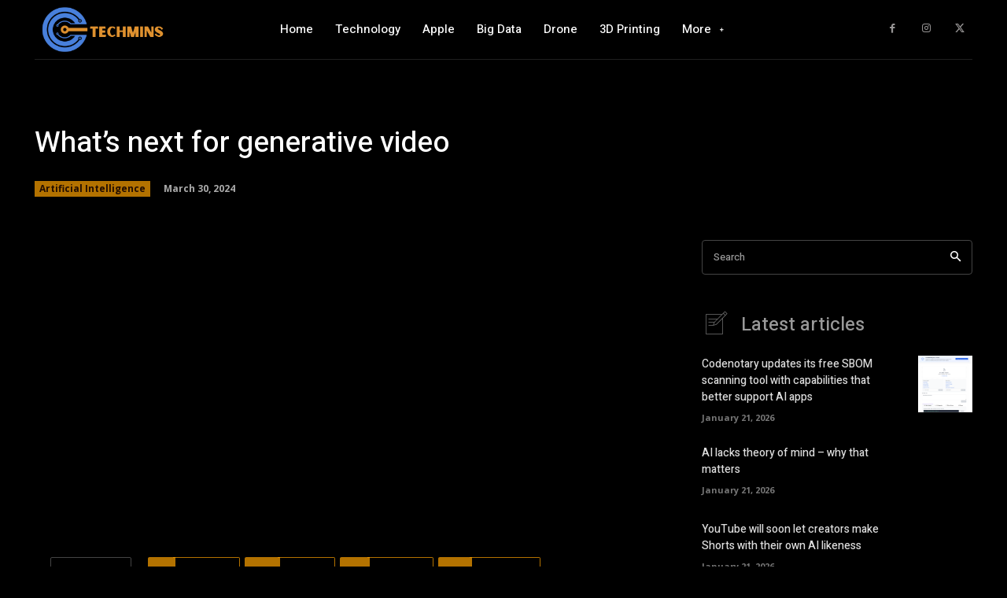

--- FILE ---
content_type: text/html; charset=utf-8
request_url: https://www.google.com/recaptcha/api2/aframe
body_size: 265
content:
<!DOCTYPE HTML><html><head><meta http-equiv="content-type" content="text/html; charset=UTF-8"></head><body><script nonce="cL4rVyjv2_JxmbQGrk_xwg">/** Anti-fraud and anti-abuse applications only. See google.com/recaptcha */ try{var clients={'sodar':'https://pagead2.googlesyndication.com/pagead/sodar?'};window.addEventListener("message",function(a){try{if(a.source===window.parent){var b=JSON.parse(a.data);var c=clients[b['id']];if(c){var d=document.createElement('img');d.src=c+b['params']+'&rc='+(localStorage.getItem("rc::a")?sessionStorage.getItem("rc::b"):"");window.document.body.appendChild(d);sessionStorage.setItem("rc::e",parseInt(sessionStorage.getItem("rc::e")||0)+1);localStorage.setItem("rc::h",'1769047298176');}}}catch(b){}});window.parent.postMessage("_grecaptcha_ready", "*");}catch(b){}</script></body></html>